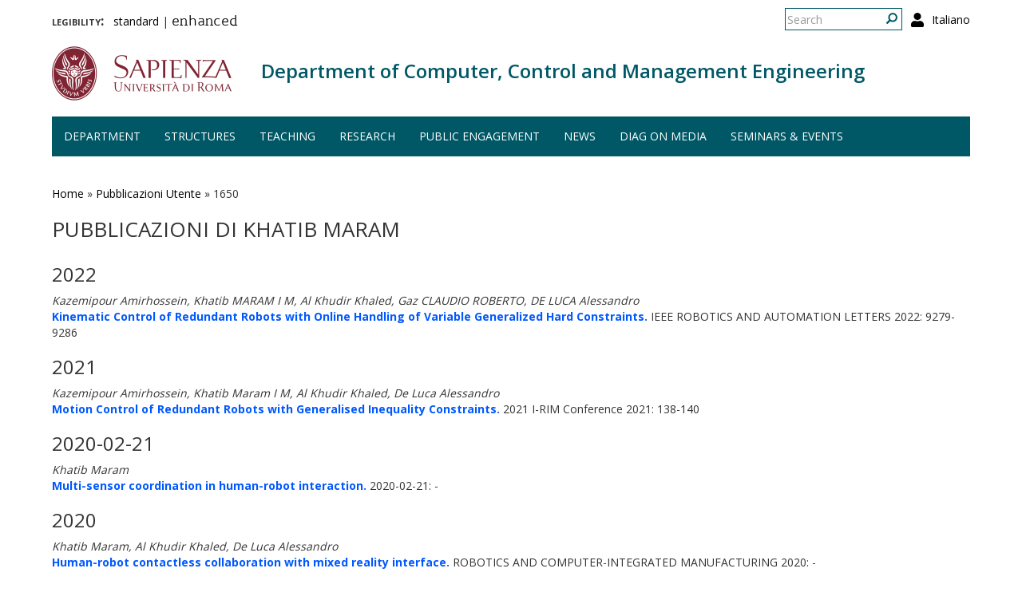

--- FILE ---
content_type: text/html; charset=utf-8
request_url: https://www.diag.uniroma1.it/en/pubblicazioni_utente/1650
body_size: 6236
content:
<!DOCTYPE html>
<html lang="en" dir="ltr" prefix="content: http://purl.org/rss/1.0/modules/content/ dc: http://purl.org/dc/terms/ foaf: http://xmlns.com/foaf/0.1/ og: http://ogp.me/ns# rdfs: http://www.w3.org/2000/01/rdf-schema# sioc: http://rdfs.org/sioc/ns# sioct: http://rdfs.org/sioc/types# skos: http://www.w3.org/2004/02/skos/core# xsd: http://www.w3.org/2001/XMLSchema#">
  <head>
    <link rel="profile" href="http://www.w3.org/1999/xhtml/vocab" />
    <meta charset="utf-8">
    <meta name="viewport" content="width=device-width, initial-scale=1.0">
    <meta http-equiv="X-UA-Compatible" content="IE=edge">
    <meta http-equiv="Content-Type" content="text/html; charset=utf-8" />
<meta name="Generator" content="Drupal 7 (http://drupal.org)" />
<link rel="shortcut icon" href="https://www.diag.uniroma1.it/sites/all/themes/sapienza_bootstrap/favicon.ico" type="image/vnd.microsoft.icon" />
    <title>Pubblicazioni di Khatib Maram | Department of Computer, Control and Management Engineering</title>
    <link rel="stylesheet" href="https://fonts.googleapis.com/css?family=Open+Sans:400,300,600,700,800">
    <link rel="stylesheet" href="https://netdna.bootstrapcdn.com/font-awesome/4.0.3/css/font-awesome.css">
    <style>
@import url("https://www.diag.uniroma1.it/modules/system/system.base.css?t55nr1");
</style>
<style>
@import url("https://www.diag.uniroma1.it/sites/all/modules/colorbox_node/colorbox_node.css?t55nr1");
@import url("https://www.diag.uniroma1.it/modules/field/theme/field.css?t55nr1");
@import url("https://www.diag.uniroma1.it/modules/node/node.css?t55nr1");
@import url("https://www.diag.uniroma1.it/sites/all/modules/uniroma1/sapienza_bootstrap_target_box/css/target-boxes.css?t55nr1");
@import url("https://www.diag.uniroma1.it/sites/all/modules/youtube/css/youtube.css?t55nr1");
@import url("https://www.diag.uniroma1.it/sites/all/modules/views/css/views.css?t55nr1");
</style>
<style>
@import url("https://www.diag.uniroma1.it/sites/all/modules/colorbox/styles/default/colorbox_style.css?t55nr1");
@import url("https://www.diag.uniroma1.it/sites/all/modules/ctools/css/ctools.css?t55nr1");
</style>
<link type="text/css" rel="stylesheet" href="https://www.diag.uniroma1.it/sites/all/modules/popup/popup.css?t55nr1" media="all" />
<style>
@import url("https://www.diag.uniroma1.it/modules/locale/locale.css?t55nr1");
</style>
<link type="text/css" rel="stylesheet" href="//cdn.jsdelivr.net/bootstrap/3.3.5/css/bootstrap.css" media="all" />
<style>
@import url("https://www.diag.uniroma1.it/sites/all/themes/bootstrap/css/3.3.5/overrides.min.css?t55nr1");
@import url("https://www.diag.uniroma1.it/sites/all/themes/sapienza_bootstrap/css/style.css?t55nr1");
@import url("https://www.diag.uniroma1.it/sites/all/themes/sapienza_bootstrap/css/header.css?t55nr1");
@import url("https://www.diag.uniroma1.it/sites/all/themes/sapienza_bootstrap/css/page.css?t55nr1");
@import url("https://www.diag.uniroma1.it/sites/all/themes/sapienza_bootstrap/css/sidebars.css?t55nr1");
@import url("https://www.diag.uniroma1.it/sites/all/themes/sapienza_bootstrap/css/news.css?t55nr1");
@import url("https://www.diag.uniroma1.it/sites/all/themes/sapienza_bootstrap/css/hero.css?t55nr1");
@import url("https://www.diag.uniroma1.it/sites/all/themes/sapienza_bootstrap/css/footer.css?t55nr1");
@import url("https://www.diag.uniroma1.it/sites/all/themes/sapienza_bootstrap/css/modules.css?t55nr1");
@import url("https://www.diag.uniroma1.it/sites/all/themes/sapienza_bootstrap/css/search.css?t55nr1");
@import url("https://www.diag.uniroma1.it/sites/all/themes/sapienza_bootstrap/addons/bootstrap/jquery.smartmenus.bootstrap.css?t55nr1");
</style>
<style>
@import url("https://www.diag.uniroma1.it/sites/default/files/fontyourface/font.css?t55nr1");
@import url("https://www.diag.uniroma1.it/sites/default/files/fontyourface/local_fonts/Biancoenero_Regular-normal-normal/stylesheet.css?t55nr1");
</style>
<link type="text/css" rel="stylesheet" href="https://www.diag.uniroma1.it/en/styleswitcher/css/sapienza_bootstrap?t55nr1" media="all" id="styleswitcher-css" />
    <!-- HTML5 element support for IE6-8 -->
    <!--[if lt IE 9]>
      <script src="https://cdn.jsdelivr.net/html5shiv/3.7.3/html5shiv-printshiv.min.js"></script>
    <![endif]-->
    <script src="//code.jquery.com/jquery-1.9.1.min.js"></script>
<script>window.jQuery || document.write("<script src='/sites/all/modules/jquery_update/replace/jquery/1.9/jquery.min.js'>\x3C/script>")</script>
<script src="https://www.diag.uniroma1.it/misc/jquery-extend-3.4.0.js?v=1.9.1"></script>
<script src="https://www.diag.uniroma1.it/misc/jquery-html-prefilter-3.5.0-backport.js?v=1.9.1"></script>
<script src="https://www.diag.uniroma1.it/misc/jquery.once.js?v=1.2"></script>
<script src="https://www.diag.uniroma1.it/misc/drupal.js?t55nr1"></script>
<script src="https://www.diag.uniroma1.it/sites/all/modules/jquery_dollar/jquery_dollar.js?t55nr1"></script>
<script src="https://www.diag.uniroma1.it/misc/ajax.js?v=7.94"></script>
<script src="https://www.diag.uniroma1.it/sites/all/modules/jquery_update/js/jquery_update.js?v=0.0.1"></script>
<script src="//cdn.jsdelivr.net/bootstrap/3.3.5/js/bootstrap.js"></script>
<script src="https://www.diag.uniroma1.it/sites/all/modules/uniroma1/sapienza_bootstrap_target_box/js/target-boxes.js?t55nr1"></script>
<script src="https://www.diag.uniroma1.it/sites/all/libraries/colorbox/jquery.colorbox-min.js?t55nr1"></script>
<script src="https://www.diag.uniroma1.it/sites/all/modules/colorbox/js/colorbox.js?t55nr1"></script>
<script src="https://www.diag.uniroma1.it/sites/all/modules/colorbox/styles/default/colorbox_style.js?t55nr1"></script>
<script src="https://www.diag.uniroma1.it/sites/all/modules/colorbox/js/colorbox_load.js?t55nr1"></script>
<script src="https://www.diag.uniroma1.it/sites/all/modules/jcaption/jcaption.js?t55nr1"></script>
<script src="https://www.diag.uniroma1.it/sites/all/modules/popup/popup.js?t55nr1"></script>
<script src="https://www.diag.uniroma1.it/sites/all/themes/bootstrap/js/misc/_progress.js?v=7.94"></script>
<script src="https://www.diag.uniroma1.it/sites/all/modules/colorbox_node/colorbox_node.js?t55nr1"></script>
<script src="https://www.diag.uniroma1.it/sites/all/themes/sapienza_bootstrap/js/libraries/css3-mediaqueries.js?t55nr1"></script>
<script src="https://www.diag.uniroma1.it/sites/all/themes/sapienza_bootstrap/js/libraries/html5shiv.min.js?t55nr1"></script>
<script src="https://www.diag.uniroma1.it/sites/all/themes/sapienza_bootstrap/js/libraries/jquery.matchHeight-min.js?t55nr1"></script>
<script src="https://www.diag.uniroma1.it/sites/all/themes/sapienza_bootstrap/js/libraries/modernizr.min.js?t55nr1"></script>
<script src="https://www.diag.uniroma1.it/sites/all/themes/sapienza_bootstrap/js/libraries/respond.js?t55nr1"></script>
<script src="https://www.diag.uniroma1.it/sites/all/themes/sapienza_bootstrap/js/compatibility.js?t55nr1"></script>
<script src="https://www.diag.uniroma1.it/sites/all/themes/sapienza_bootstrap/js/home.js?t55nr1"></script>
<script src="https://www.diag.uniroma1.it/sites/all/themes/sapienza_bootstrap/js/header.js?t55nr1"></script>
<script src="https://www.diag.uniroma1.it/sites/all/themes/sapienza_bootstrap/jquery.smartmenus.js?t55nr1"></script>
<script src="https://www.diag.uniroma1.it/sites/all/themes/sapienza_bootstrap/addons/bootstrap/jquery.smartmenus.bootstrap.js?t55nr1"></script>
<script src="https://www.diag.uniroma1.it/sites/all/themes/bootstrap/js/misc/ajax.js?t55nr1"></script>
<script>jQuery.extend(Drupal.settings, {"basePath":"\/","pathPrefix":"en\/","setHasJsCookie":0,"ajaxPageState":{"theme":"sapienza_bootstrap","theme_token":"mux5LXpa6b9dugAwamvsuGIRZHEUv2LjSGzAN3-5a1A","jquery_version":"1.9","js":{"https:\/\/use.fontawesome.com\/releases\/v5.11.2\/js\/all.js":1,"sites\/all\/themes\/bootstrap\/js\/bootstrap.js":1,"\/\/code.jquery.com\/jquery-1.9.1.min.js":1,"0":1,"misc\/jquery-extend-3.4.0.js":1,"misc\/jquery-html-prefilter-3.5.0-backport.js":1,"misc\/jquery.once.js":1,"misc\/drupal.js":1,"sites\/all\/modules\/jquery_dollar\/jquery_dollar.js":1,"misc\/ajax.js":1,"sites\/all\/modules\/jquery_update\/js\/jquery_update.js":1,"\/\/cdn.jsdelivr.net\/bootstrap\/3.3.5\/js\/bootstrap.js":1,"sites\/all\/modules\/uniroma1\/sapienza_bootstrap_target_box\/js\/target-boxes.js":1,"sites\/all\/libraries\/colorbox\/jquery.colorbox-min.js":1,"sites\/all\/modules\/colorbox\/js\/colorbox.js":1,"sites\/all\/modules\/colorbox\/styles\/default\/colorbox_style.js":1,"sites\/all\/modules\/colorbox\/js\/colorbox_load.js":1,"sites\/all\/modules\/jcaption\/jcaption.js":1,"sites\/all\/modules\/popup\/popup.js":1,"sites\/all\/themes\/bootstrap\/js\/misc\/_progress.js":1,"sites\/all\/modules\/colorbox_node\/colorbox_node.js":1,"sites\/all\/themes\/sapienza_bootstrap\/js\/libraries\/css3-mediaqueries.js":1,"sites\/all\/themes\/sapienza_bootstrap\/js\/libraries\/html5shiv.min.js":1,"sites\/all\/themes\/sapienza_bootstrap\/js\/libraries\/jquery.matchHeight-min.js":1,"sites\/all\/themes\/sapienza_bootstrap\/js\/libraries\/modernizr.min.js":1,"sites\/all\/themes\/sapienza_bootstrap\/js\/libraries\/respond.js":1,"sites\/all\/themes\/sapienza_bootstrap\/js\/compatibility.js":1,"sites\/all\/themes\/sapienza_bootstrap\/js\/home.js":1,"sites\/all\/themes\/sapienza_bootstrap\/js\/header.js":1,"sites\/all\/themes\/sapienza_bootstrap\/jquery.smartmenus.js":1,"sites\/all\/themes\/sapienza_bootstrap\/addons\/bootstrap\/jquery.smartmenus.bootstrap.js":1,"sites\/all\/themes\/bootstrap\/js\/misc\/ajax.js":1},"css":{"modules\/system\/system.base.css":1,"sites\/all\/modules\/colorbox_node\/colorbox_node.css":1,"modules\/field\/theme\/field.css":1,"modules\/node\/node.css":1,"sites\/all\/modules\/uniroma1\/sapienza_bootstrap_target_box\/css\/target-boxes.css":1,"sites\/all\/modules\/youtube\/css\/youtube.css":1,"sites\/all\/modules\/views\/css\/views.css":1,"sites\/all\/modules\/colorbox\/styles\/default\/colorbox_style.css":1,"sites\/all\/modules\/ctools\/css\/ctools.css":1,"sites\/all\/modules\/popup\/popup.css":1,"modules\/locale\/locale.css":1,"\/\/cdn.jsdelivr.net\/bootstrap\/3.3.5\/css\/bootstrap.css":1,"sites\/all\/themes\/bootstrap\/css\/3.3.5\/overrides.min.css":1,"sites\/all\/themes\/sapienza_bootstrap\/css\/style.css":1,"sites\/all\/themes\/sapienza_bootstrap\/css\/header.css":1,"sites\/all\/themes\/sapienza_bootstrap\/css\/page.css":1,"sites\/all\/themes\/sapienza_bootstrap\/css\/sidebars.css":1,"sites\/all\/themes\/sapienza_bootstrap\/css\/news.css":1,"sites\/all\/themes\/sapienza_bootstrap\/css\/hero.css":1,"sites\/all\/themes\/sapienza_bootstrap\/css\/footer.css":1,"sites\/all\/themes\/sapienza_bootstrap\/css\/modules.css":1,"sites\/all\/themes\/sapienza_bootstrap\/css\/search.css":1,"sites\/all\/themes\/sapienza_bootstrap\/addons\/bootstrap\/jquery.smartmenus.bootstrap.css":1,"sites\/default\/files\/fontyourface\/font.css":1,"public:\/\/fontyourface\/local_fonts\/Biancoenero_Regular-normal-normal\/stylesheet.css":1,"https:\/\/www.diag.uniroma1.it\/en\/styleswitcher\/css\/sapienza_bootstrap":1}},"colorbox":{"opacity":"0.85","current":"{current} of {total}","previous":"\u00ab Prev","next":"Next \u00bb","close":"Close","maxWidth":"98%","maxHeight":"98%","fixed":true,"mobiledetect":true,"mobiledevicewidth":"480px"},"jcaption":{"jcaption_selectors":[],"jcaption_alt_title":"title","jcaption_requireText":1,"jcaption_copyStyle":1,"jcaption_removeStyle":0,"jcaption_removeClass":0,"jcaption_removeAlign":0,"jcaption_copyAlignmentToClass":1,"jcaption_copyFloatToClass":1,"jcaption_copyClassToClass":1,"jcaption_autoWidth":1,"jcaption_keepLink":0,"jcaption_styleMarkup":"font-size: 11px; color: #888888; font-style: italic; ","jcaption_animate":0,"jcaption_showDuration":"200","jcaption_hideDuration":"200"},"popup":{"effects":{"show":{"default":"this.body.show();","fade":"\n        if (this.opacity){\n          this.body.fadeTo(\u0027medium\u0027,this.opacity);\n        }else{\n          this.body.fadeIn(\u0027medium\u0027);\n        }","slide-down":"this.body.slideDown(\u0027medium\u0027)","slide-down-fade":"\n        this.body.animate(\n          {\n            height:\u0027show\u0027,\n            opacity:(this.opacity ? this.opacity : \u0027show\u0027)\n          }, \u0027medium\u0027\n        );"},"hide":{"default":"this.body.hide();","fade":"this.body.fadeOut(\u0027medium\u0027);","slide-down":"this.body.slideUp(\u0027medium\u0027);","slide-down-fade":"\n        this.body.animate(\n          {\n            height:\u0027hide\u0027,\n            opacity:\u0027hide\u0027\n          }, \u0027medium\u0027\n        );"}},"linger":250,"delay":0},"urlIsAjaxTrusted":{"\/en\/pubblicazioni_utente\/1650":true},"colorbox_node":{"width":"600px","height":"600px"},"bootstrap":{"anchorsFix":"0","anchorsSmoothScrolling":"0","formHasError":1,"popoverEnabled":1,"popoverOptions":{"animation":1,"html":0,"placement":"right","selector":"","trigger":"click","triggerAutoclose":1,"title":"","content":"","delay":0,"container":"body"},"tooltipEnabled":1,"tooltipOptions":{"animation":1,"html":0,"placement":"auto left","selector":"","trigger":"hover focus","delay":0,"container":"body"}}});</script>
  </head>
  <body class="navbar-is-fixed-top html not-front not-logged-in no-sidebars page-pubblicazioni-utente page-pubblicazioni-utente- page-pubblicazioni-utente-1650 i18n-en dipartimento site-name-lines-1">
    <div id="skip-link">
      <a href="#main-content" class="element-invisible element-focusable">Skip to main content</a>
    </div>
        <header id="navbar" role="banner" class="navbar navbar-fixed-top navbar-default">
  <div class="container">

              <div class="region region-header-top">
    <section id="block-locale-language-content" class="block block-locale clearfix">

      
  <ul class="language-switcher-locale-url"><li class="en first active"><a href="/en/pubblicazioni_utente/1650" class="language-link active" xml:lang="en">English</a></li>
<li class="it last"><a href="/pubblicazioni_utente/1650" class="language-link" xml:lang="it">Italiano</a></li>
</ul>
</section>
<section id="block-search-form" class="block block-search clearfix">

      
  <form class="form-search content-search" action="/en/pubblicazioni_utente/1650" method="post" id="search-block-form" accept-charset="UTF-8"><div><div>
      <h2 class="element-invisible">Search form</h2>
    <div class="input-group"><input title="Enter the terms you wish to search for." placeholder="Search" class="form-control form-text" type="text" id="edit-search-block-form--2" name="search_block_form" value="" size="15" maxlength="128" /><span class="input-group-btn"><button type="submit" class="btn btn-primary"><span class="icon glyphicon glyphicon-search" aria-hidden="true"></span>
</button></span></div><div class="form-actions form-wrapper form-group" id="edit-actions"><button class="element-invisible btn btn-primary form-submit" type="submit" id="edit-submit" name="op" value="Search">Search</button>
</div><input type="hidden" name="form_build_id" value="form-0guv6ffguNVSwGQSWRjh7ZY2858JY6yOfiwf89puo0M" />
<input type="hidden" name="form_id" value="search_block_form" />
</div>
</div></form>
</section>
<section id="block-block-36" class="block block-block clearfix">

      
  <a href="/en/user"><i class="fa fa-user fa-lg"></i></a><style>
#block-block-36 {
    float: right;
    margin: 5px 0 0 11px;
}
</style>
</section>
<section id="block-block-48" class="block block-block clearfix">

      
  <p><span style="font-size:16px;"><strong style="font-variant: small-caps;">legibility:&nbsp;&nbsp;</strong></span> <a href="https://www.diag.uniroma1.it/styleswitcher/switch/sapienza_bootstrap/custom/default?destination=/en/pubblicazioni_utente/1650">standard</a>&nbsp;|&nbsp;<a href="https://www.diag.uniroma1.it/styleswitcher/switch/sapienza_bootstrap/theme/alta-leggibilita?destination=/en/pubblicazioni_utente/1650" style="font-family: 'Biancoenero Regular'; font-size: 1.3em;">enhanced</a></p>
</section>
  </div>
    
    <div class="navbar-header">

              <a href="https://www.uniroma1.it/it/">
          <img class="logo pull-left" src="https://www.diag.uniroma1.it/sites/all/themes/sapienza_bootstrap/logo.png" alt="Uniroma 1" />
        </a>
      
              <h1 class="name navbar-brand">
          <a href="/en" title="Home Page">Department of Computer, Control and Management Engineering</a>        </h1>
      
      
              <button type="button" class="navbar-toggle" data-toggle="collapse" data-target="#navbar-collapse">
          <span class="sr-only">Toggle navigation</span>
          <span class="icon-bar"></span>
          <span class="icon-bar"></span>
          <span class="icon-bar"></span>
        </button>
          </div>

          <div class="navbar-collapse collapse" id="navbar-collapse">
        <nav role="navigation">
                      <ul class="menu nav navbar-nav"><li class="first expanded dropdown"><a href="/en/department" data-target="#" class="dropdown-toggle" data-toggle="dropdown">Department <span class="caret"></span></a><ul class="dropdown-menu"><li class="first leaf"><a href="/en/contacts">Contacts</a></li>
<li class="leaf"><a href="/en/foreword">Foreword</a></li>
<li class="leaf"><a href="/en/how-reach-us">How to reach us</a></li>
<li class="collapsed"><a href="/en/management">Management</a></li>
<li class="last collapsed"><a href="/en/people-0">People</a></li>
</ul></li>
<li class="expanded dropdown"><a href="/en/structures" data-target="#" class="dropdown-toggle" data-toggle="dropdown">Structures <span class="caret"></span></a><ul class="dropdown-menu"><li class="first leaf"><a href="/en/laboratories">Laboratories</a></li>
<li class="leaf"><a href="/en/classrooms">Classrooms</a></li>
<li class="last leaf"><a href="https://www.diag.uniroma1.it/biblio_diag/en" title="">Library</a></li>
</ul></li>
<li class="expanded dropdown"><a href="/en/teaching" data-target="#" class="dropdown-toggle" data-toggle="dropdown">Teaching <span class="caret"></span></a><ul class="dropdown-menu"><li class="first leaf"><a href="/en/courses" title="">Study programs</a></li>
<li class="leaf"><a href="/en/phd-courses" title="">PhD programs</a></li>
<li class="leaf"><a href="/en/teaching-laboratories">Teaching laboratories</a></li>
<li class="last leaf"><a href="/en/multimedia">Multimedia</a></li>
</ul></li>
<li class="expanded dropdown"><a href="/#" title="" data-target="#" class="dropdown-toggle nolink" data-toggle="dropdown" tabindex="0">Research <span class="caret"></span></a><ul class="dropdown-menu"><li class="first leaf"><a href="/en/research">Overview</a></li>
<li class="leaf"><a href="/en/research-areas">Research areas</a></li>
<li class="leaf"><a href="/en/research-laboratories">Research Laboratories</a></li>
<li class="leaf"><a href="/en/archivio_eventi" title="">Seminars and events</a></li>
<li class="leaf"><a href="/en/tipologia-documenti/research-reports" title="">Research reports</a></li>
<li class="leaf"><a href="/en/tipologia-documenti/diag-reports" title="">DIAG Reports</a></li>
<li class="leaf"><a href="/en/technical-reports">Technical reports</a></li>
<li class="leaf"><a href="/en/interdepartmental-centers">interdepartmental centers</a></li>
<li class="last leaf"><a href="/en/spin-offs">Spin-offs</a></li>
</ul></li>
<li class="leaf"><a href="/en/public-engagement-initiatives" title="">Public engagement</a></li>
<li class="expanded dropdown"><a href="/en/news" title="" data-target="#" class="dropdown-toggle" data-toggle="dropdown">News <span class="caret"></span></a><ul class="dropdown-menu"><li class="first leaf"><a href="/en/archivio_notizie" title="">News</a></li>
<li class="last leaf"><a href="/en/events-calendar">Events calendar</a></li>
</ul></li>
<li class="leaf"><a href="/en/media-about-us">DIAG on media</a></li>
<li class="last leaf"><a href="/en/archivio_eventi" title="">Seminars &amp; events</a></li>
</ul>                                      </nav>
      </div>
      </div>
</header>

<section>
  <div class="container">
        <a id="main-content"></a>
              </div>
</section>

<!--   <section id="breadcrumb">
    <div class="container">
      <ol class="breadcrumb"><li><a href="/en/pubblicazioni_utente">Pubblicazioni di [field_cognome] [field_nome]</a></li>
<li class="active">Pubblicazioni di Khatib Maram</li>
</ol>    </div>
  </section>
 -->

  <section id="tabs">
    <div class="container">
          </div>
  </section>


  <section id="news">
    <div class="container">
        <div class="region region-news">
    <section id="block-easy-breadcrumb-easy-breadcrumb" class="block block-easy-breadcrumb clearfix">

      
    <div itemscope class="easy-breadcrumb" itemtype="http://data-vocabulary.org/Breadcrumb">
          <span itemprop="title"><a href="/en" class="easy-breadcrumb_segment easy-breadcrumb_segment-front">Home</a></span>               <span class="easy-breadcrumb_segment-separator">»</span>
                <span itemprop="title"><a href="/en/pubblicazioni_utente" class="easy-breadcrumb_segment easy-breadcrumb_segment-1">Pubblicazioni Utente</a></span>               <span class="easy-breadcrumb_segment-separator">»</span>
                <span class="easy-breadcrumb_segment easy-breadcrumb_segment-title" itemprop="title">1650</span>            </div>

</section>
  </div>
    </div>
  </section>

<div class="main-container container">
  <div class="row">

    
    <section class="col-md-12">
              <h2 class="title">Pubblicazioni di Khatib Maram</h2>
              <div class="region region-content">
    <section id="block-block-39" class="block block-block clearfix">

      
  <style type=text/css> 
#news {background: none !important; }
</style>
</section>
<section id="block-system-main" class="block block-system clearfix">

      
  <div class="view view-pubblicazioni-iris view-id-pubblicazioni_iris view-display-id-page_6 view-dom-id-db7206b26be18b2f56a198a46a8af84b">
        
  
  
      <div class="view-content">
        <h3>2022</h3>
  <div class="views-row views-row-1 views-row-odd views-row-first views-row-last pubblicazioni-utente">
      
  <div class="views-field views-field-field-iris-contributors">        <em class="field-content">Kazemipour  Amirhossein,  Khatib  MARAM I M,  Al Khudir  Khaled,  Gaz  CLAUDIO ROBERTO,  DE LUCA  Alessandro</em>  </div>  
  <div class="views-field views-field-title">        <span class="field-content"><strong><a href="/publication/25502">Kinematic Control of Redundant Robots with Online Handling of Variable Generalized Hard Constraints.</a></strong> IEEE ROBOTICS AND AUTOMATION LETTERS 2022: 9279-9286<p></span>  </div>  </div>
  <h3>2021</h3>
  <div class="views-row views-row-1 views-row-odd views-row-first views-row-last pubblicazioni-utente">
      
  <div class="views-field views-field-field-iris-contributors">        <em class="field-content">Kazemipour  Amirhossein,  Khatib  Maram I M,  Al Khudir  Khaled,  De Luca  Alessandro</em>  </div>  
  <div class="views-field views-field-title">        <span class="field-content"><strong><a href="/publication/24129">Motion Control of Redundant Robots with Generalised Inequality Constraints.</a></strong> 2021 I-RIM Conference 2021: 138-140<p></span>  </div>  </div>
  <h3>2020-02-21</h3>
  <div class="views-row views-row-1 views-row-odd views-row-first views-row-last pubblicazioni-utente">
      
  <div class="views-field views-field-field-iris-contributors">        <em class="field-content">Khatib  Maram</em>  </div>  
  <div class="views-field views-field-title">        <span class="field-content"><strong><a href="/publication/20768">Multi-sensor coordination in human-robot interaction.</a></strong>  2020-02-21: -<p></span>  </div>  </div>
  <h3>2020</h3>
  <div class="views-row views-row-1 views-row-odd views-row-first pubblicazioni-utente">
      
  <div class="views-field views-field-field-iris-contributors">        <em class="field-content">Khatib  Maram,  Al Khudir  Khaled,  De Luca  Alessandro</em>  </div>  
  <div class="views-field views-field-title">        <span class="field-content"><strong><a href="/publication/22041">Human-robot contactless collaboration with mixed reality interface.</a></strong> ROBOTICS AND COMPUTER-INTEGRATED MANUFACTURING 2020: -<p></span>  </div>  </div>
  <div class="views-row views-row-2 views-row-even pubblicazioni-utente">
      
  <div class="views-field views-field-field-iris-contributors">        <em class="field-content">Khatib  Maram,  Al Khudir  Khaled,  De Luca  Alessandro</em>  </div>  
  <div class="views-field views-field-title">        <span class="field-content"><strong><a href="/publication/22043">Task Priority Matrix at the Acceleration Level: Collision Avoidance Under Relaxed Constraints.</a></strong> IEEE ROBOTICS AND AUTOMATION LETTERS 2020: 4970-4977<p></span>  </div>  </div>
  <div class="views-row views-row-3 views-row-odd views-row-last pubblicazioni-utente">
      
  <div class="views-field views-field-field-iris-contributors">        <em class="field-content">Khatib  Maram I M,  Al Khudir  Khaled,  De Luca  Alessandro</em>  </div>  
  <div class="views-field views-field-title">        <span class="field-content"><strong><a href="/publication/23504">Task Priority Matrix Under Hard Joint Constraints.</a></strong> 2020 I-RIM Conference 2020: 173-174<p></span>  </div>  </div>
  <h3>2019</h3>
  <div class="views-row views-row-1 views-row-odd views-row-first views-row-last pubblicazioni-utente">
      
  <div class="views-field views-field-field-iris-contributors">        <em class="field-content">Al Khudir  Khaled,  Buondonno  Gabriele,  Gaz  Claudio Roberto,  Khatib  Maram I M,  Magrini  Emanuele,  De Luca  Alessandro</em>  </div>  
  <div class="views-field views-field-title">        <span class="field-content"><strong><a href="/publication/19053">Experiences in Safe Physical Human-Robot Interaction.</a></strong> 2019 I-RIM Conference 2019: 31-32<p></span>  </div>  </div>
  <h3>2018</h3>
  <div class="views-row views-row-1 views-row-odd views-row-first views-row-last pubblicazioni-utente">
      
  <div class="views-field views-field-field-iris-contributors">        <em class="field-content">Khatib  Maram,  Al Khudir  Khaled,  De Luca  Alessandro</em>  </div>  
  <div class="views-field views-field-title">        <span class="field-content"><strong><a href="/publication/20770">Multi-sensor control system for safe human-robot collaboration.</a></strong> 2018 IEEE/RSJ International Conference on Intelligent Robots and Systems 2018: -<p></span>  </div>  </div>
  <h3>2017</h3>
  <div class="views-row views-row-1 views-row-odd views-row-first views-row-last pubblicazioni-utente">
      
  <div class="views-field views-field-field-iris-contributors">        <em class="field-content">Khatib  Maram,  AL KHUDIR  Khaled,  DE LUCA  Alessandro</em>  </div>  
  <div class="views-field views-field-title">        <span class="field-content"><strong><a href="/publication/14355">Visual coordination task for human-robot collaboration.</a></strong> 2017 IEEE/RSJ International Conference on Intelligent Robots and Systems (IROS 2017) 2017: 3762-3768<p></span>  </div>  </div>
    </div>
  
  
  
  
  
  
</div>
</section>
  </div>
    </section>

    
  </div>
</div>





  <section id="credits">
      <div class="container">
                <div class="row">
                      <div class="col-sm-6">
                <div class="region region-credits-left">
    <section id="block-block-27" class="block block-block clearfix">

      
  © Università degli Studi di Roma "La Sapienza" - Piazzale Aldo Moro 5, 00185 Roma
</section>
  </div>
            </div>
                            </div>
      </div>
  </section>
    <script src="https://use.fontawesome.com/releases/v5.11.2/js/all.js"></script>
<script src="https://www.diag.uniroma1.it/sites/all/themes/bootstrap/js/bootstrap.js?t55nr1"></script>
  </body>
</html>